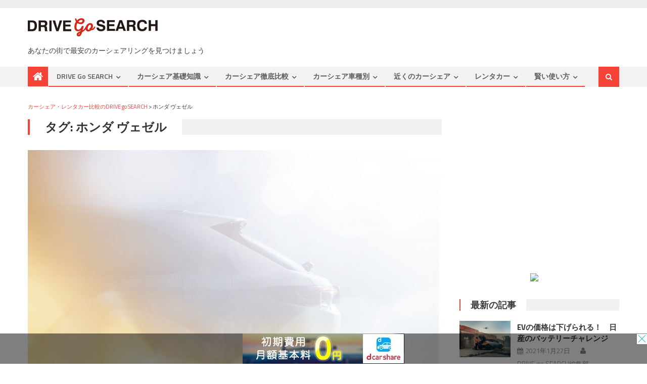

--- FILE ---
content_type: text/html; charset=UTF-8
request_url: https://info.drivegosearch.jp/tag/%E3%83%9B%E3%83%B3%E3%83%80-%E3%83%B4%E3%82%A7%E3%82%BC%E3%83%AB
body_size: 13620
content:
<!DOCTYPE html><html lang="ja"
itemscope
itemtype="http://schema.org/WebSite"
prefix="og: http://ogp.me/ns#" ><head><meta name="google-site-verification" content="lel6nqMYsN1_wH2DIzpR9jVmK1LoSfI2S-Stq76CLWY" /><meta charset="UTF-8"><meta name="viewport" content="width=device-width, initial-scale=1"><link rel="shortcut icon" href="https://cdn-images-info.drivegosearch.jp/etc/favicon.ico" type="image/vnd.microsoft.ico"/><title>ホンダ ヴェゼル | カーシェア・レンタカー比較のDRIVE go SEARCH</title><link rel="canonical" href="https://info.drivegosearch.jp/tag/%e3%83%9b%e3%83%b3%e3%83%80-%e3%83%b4%e3%82%a7%e3%82%bc%e3%83%ab" /><link rel='dns-prefetch' href='//info.drivegosearch.jp' /><link rel='dns-prefetch' href='//cdn-images-info.drivegosearch.jp' /><link rel='dns-prefetch' href='//ajax.googleapis.com' /><link rel='dns-prefetch' href='//fonts.googleapis.com' /><link rel='dns-prefetch' href='//s.w.org' /><link rel="alternate" type="application/rss+xml" title="カーシェア・レンタカー比較のDRIVE go SEARCH &raquo; フィード" href="https://info.drivegosearch.jp/feed" /><link rel="alternate" type="application/rss+xml" title="カーシェア・レンタカー比較のDRIVE go SEARCH &raquo; コメントフィード" href="https://info.drivegosearch.jp/comments/feed" /><link rel="alternate" type="application/rss+xml" title="カーシェア・レンタカー比較のDRIVE go SEARCH &raquo; ホンダ ヴェゼル タグのフィード" href="https://info.drivegosearch.jp/tag/%e3%83%9b%e3%83%b3%e3%83%80-%e3%83%b4%e3%82%a7%e3%82%bc%e3%83%ab/feed" /><link rel='stylesheet' id='wpt-twitter-feed-css'  href='https://info.drivegosearch.jp/wp-content/plugins/wp-to-twitter/css/twitter-feed.css?ver=4.8.3' type='text/css' media='all' /><link rel='stylesheet' id='font-awesome-css'  href='https://cdn-images-info.drivegosearch.jp/etc/font-awesome/css/font-awesome.min.css?ver=4.5.0' type='text/css' media='all' /><link rel='stylesheet' id='editorial-google-font-css'  href='//fonts.googleapis.com/css?family=Titillium+Web%3A400%2C600%2C700%2C300&#038;subset=latin%2Clatin-ext&#038;ver=4.8.3' type='text/css' media='all' /><link rel='stylesheet' id='editorial-style-css'  href='https://cdn-images-info.drivegosearch.jp/etc/wp-content/themes/editorial/style.css?ver=1.2.2_20180306_1' type='text/css' media='all' /><link rel='stylesheet' id='editorial-responsive-css'  href='https://cdn-images-info.drivegosearch.jp/etc/wp-content/themes/editorial/assets/css/editorial-responsive.css?ver=1.2.2_20180306_1' type='text/css' media='all' /><link rel='stylesheet' id='style_edit-css'  href='https://cdn-images-info.drivegosearch.jp/etc/wp-content/themes/editorial/style_edit.css?ver=20201020' type='text/css' media='all' /><link rel='stylesheet' id='A2A_SHARE_SAVE-css'  href='https://info.drivegosearch.jp/wp-content/plugins/add-to-any/addtoany.min.css?ver=1.14' type='text/css' media='all' /> <script type='text/javascript' src='https://ajax.googleapis.com/ajax/libs/jquery/1.12.0/jquery.min.js?ver=1.12.0'></script> <script type='text/javascript' src='https://info.drivegosearch.jp/wp-content/plugins/add-to-any/addtoany.min.js?ver=1.0'></script> <link rel='https://api.w.org/' href='https://info.drivegosearch.jp/wp-json/' /> <script type="text/javascript">var a2a_config=a2a_config||{};a2a_config.callbacks=a2a_config.callbacks||[];a2a_config.templates=a2a_config.templates||{};a2a_localize = {
	Share: "共有",
	Save: "ブックマーク",
	Subscribe: "購読",
	Email: "Email",
	Bookmark: "ブックマーク",
	ShowAll: "すべて表示する",
	ShowLess: "小さく表示する",
	FindServices: "サービスを探す",
	FindAnyServiceToAddTo: "追加するサービスを今すぐ探す",
	PoweredBy: "Powered by",
	ShareViaEmail: "Share via email",
	SubscribeViaEmail: "Subscribe via email",
	BookmarkInYourBrowser: "ブラウザにブックマーク",
	BookmarkInstructions: "Press Ctrl+D or \u2318+D to bookmark this page",
	AddToYourFavorites: "お気に入りに追加",
	SendFromWebOrProgram: "Send from any email address or email program",
	EmailProgram: "Email program",
	More: "More&#8230;"
};</script> <script type="text/javascript" src="https://static.addtoany.com/menu/page.js" async="async"></script> <style type="text/css">.category-button a { background: #f54337}
.category-button a:hover { background: #c31105}
.block-header { border-left: 2px solid #f54337 }
.archive .page-header { border-left: 4px solid #f54337 }
#site-navigation ul li { border-bottom-color: #f54337 }
.navigation .nav-links a,.bttn,button,input[type='button'],input[type='reset'],input[type='submit'],.navigation .nav-links a:hover,.bttn:hover,button,input[type='button']:hover,input[type='reset']:hover,input[type='submit']:hover,.edit-link .post-edit-link ,.reply .comment-reply-link,.home-icon,.search-main,.header-search-wrapper .search-form-main .search-submit,.mt-slider-section .bx-controls a:hover,.widget_search .search-submit,.error404 .page-title,.archive.archive-classic .entry-title a:after,#mt-scrollup,.widget_tag_cloud .tagcloud a:hover,.sub-toggle,#site-navigation ul > li:hover > .sub-toggle, #site-navigation ul > li.current-menu-item .sub-toggle, #site-navigation ul > li.current-menu-ancestor .sub-toggle{ background:#f54337}
.navigation .nav-links a,.bttn,button,input[type='button'],input[type='reset'],input[type='submit'],.widget_search .search-submit,.widget_tag_cloud .tagcloud a:hover{ border-color:#f54337}
.comment-list .comment-body ,.header-search-wrapper .search-form-main{ border-top-color:#f54337}
#site-navigation ul li,.header-search-wrapper .search-form-main:before{ border-bottom-color:#f54337}
.archive .page-header,.block-header, .widget .widget-title-wrapper, .related-articles-wrapper .widget-title-wrapper{ border-left-color:#f54337}
a,a:hover,a:focus,a:active,.entry-footer a:hover,.comment-author .fn .url:hover,#cancel-comment-reply-link,#cancel-comment-reply-link:before, .logged-in-as a,.top-menu ul li a:hover,#footer-navigation ul li a:hover,#site-navigation ul li a:hover,#site-navigation ul li.current-menu-item a,.mt-slider-section .slide-title a:hover,.featured-post-wrapper .featured-title a:hover,.editorial_block_grid .post-title a:hover,.slider-meta-wrapper span:hover,.slider-meta-wrapper a:hover,.featured-meta-wrapper span:hover,.featured-meta-wrapper a:hover,.post-meta-wrapper > span:hover,.post-meta-wrapper span > a:hover ,.grid-posts-block .post-title a:hover,.list-posts-block .single-post-wrapper .post-content-wrapper .post-title a:hover,.column-posts-block .single-post-wrapper.secondary-post .post-content-wrapper .post-title a:hover,.widget a:hover,.widget a:hover::before,.widget li:hover::before,.entry-title a:hover,.entry-meta span a:hover,.post-readmore a:hover,.archive-classic .entry-title a:hover,
            .archive-columns .entry-title a:hover,.related-posts-wrapper .post-title a:hover,.block-header .block-title a:hover,.widget .widget-title a:hover,.related-articles-wrapper .related-title a:hover { color:#f54337}</style><link rel="icon" href="https://cdn-images-info.drivegosearch.jp/2020/10/20105254/i-512x512-150x150.png" sizes="32x32" /><link rel="icon" href="https://cdn-images-info.drivegosearch.jp/2020/10/20105254/i-512x512.png" sizes="192x192" /><link rel="apple-touch-icon-precomposed" href="https://cdn-images-info.drivegosearch.jp/2020/10/20105254/i-512x512.png" /><meta name="msapplication-TileImage" content="https://cdn-images-info.drivegosearch.jp/2020/10/20105254/i-512x512.png" />  <script>(function(w,d,s,l,i){w[l]=w[l]||[];w[l].push({'gtm.start':
new Date().getTime(),event:'gtm.js'});var f=d.getElementsByTagName(s)[0],
j=d.createElement(s),dl=l!='dataLayer'?'&l='+l:'';j.async=true;j.src=
'https://www.googletagmanager.com/gtm.js?id='+i+dl;f.parentNode.insertBefore(j,f);
})(window,document,'script','dataLayer','GTM-NMH4JQ8');</script> 
 <script async src="//pagead2.googlesyndication.com/pagead/js/adsbygoogle.js"></script> <script>(adsbygoogle = window.adsbygoogle || []).push({
		google_ad_client: "ca-pub-1583539755878093",
		enable_page_level_ads: true
	});</script> </head><body class="archive tag tag-126 group-blog hfeed fullwidth_layout right-sidebar archive-classic"><div id="fb-root"></div> <script>(function(d, s, id) {
  var js, fjs = d.getElementsByTagName(s)[0];
  if (d.getElementById(id)) return;
  js = d.createElement(s); js.id = id;
  js.src = "//connect.facebook.net/ja_JP/sdk.js#xfbml=1&version=v2.10&appId=813854832123304";
  fjs.parentNode.insertBefore(js, fjs);
}(document, 'script', 'facebook-jssdk'));</script> <noscript><iframe src="https://www.googletagmanager.com/ns.html?id=GTM-NMH4JQ8"
height="0" width="0" style="display:none;visibility:hidden"></iframe></noscript><div id="page" class="site"><header id="masthead" class="site-header" role="banner"><div class="top-header-section"><div class="mt-container"><div class="top-left-header"><nav id="top-header-navigation" class="top-navigation" role="navigation"></nav></div></div></div><div class="logo-ads-wrapper clearfix"><div class="mt-container"><div class="site-branding"><h1 class="site-title"><a href="https://drivegosearch.jp/" rel="home"><img alt="DRIVE go SEARCH" src="https://cdn-images-info.drivegosearch.jp/2017/03/10190954/logo_header_drivegosearch.png" alt="DRIVE go SEARCH"></a></h1><div class="site-title-wrapper"><p class="site-description">あなたの街で最安のカーシェアリングを見つけましょう</p></div></div><div class="header-ads-wrapper"></div></div></div><div id="mt-menu-wrap" class="bottom-header-wrapper clearfix"><div class="mt-container"><div class="home-icon"> <a href="https://drivegosearch.jp/" rel="home"> <i class="fa fa-home"> </i> </a></div> <a href="javascript:void(0)" class="menu-toggle"> <i class="fa fa-navicon"> </i> </a><nav id="site-navigation" class="main-navigation" role="navigation"><div class="menu"><ul><li id="menu-item-860" class="menu-item menu-item-type-custom menu-item-object-custom menu-item-has-children menu-item-860"><a href="https://drivegosearch.jp/">DRIVE go SEARCH</a><ul  class="sub-menu"><li id="menu-item-896" class="menu-item menu-item-type-custom menu-item-object-custom menu-item-896"><a href="https://drivegosearch.jp/">DRIVE go SEARCH</a></li><li id="menu-item-863" class="menu-item menu-item-type-taxonomy menu-item-object-category menu-item-863 mt-cat-59"><a href="https://info.drivegosearch.jp/category/about/howtouse">DRIVE go SEARCHの使い方</a></li></ul></li><li id="menu-item-3650" class="menu-item menu-item-type-taxonomy menu-item-object-category menu-item-has-children menu-item-3650 mt-cat-389"><a href="https://info.drivegosearch.jp/category/car-share/basic">カーシェア基礎知識</a><ul  class="sub-menu"><li id="menu-item-3652" class="menu-item menu-item-type-taxonomy menu-item-object-category menu-item-3652 mt-cat-393"><a href="https://info.drivegosearch.jp/category/car-share/basic/aboutcarshare">カーシェアリングとは</a></li><li id="menu-item-3655" class="menu-item menu-item-type-taxonomy menu-item-object-category menu-item-3655 mt-cat-394"><a href="https://info.drivegosearch.jp/category/car-share/basic/price">カーシェアの料金</a></li><li id="menu-item-3654" class="menu-item menu-item-type-taxonomy menu-item-object-category menu-item-3654 mt-cat-395"><a href="https://info.drivegosearch.jp/category/car-share/basic/safety">カーシェアの安全性</a></li><li id="menu-item-3653" class="menu-item menu-item-type-taxonomy menu-item-object-category menu-item-3653 mt-cat-396"><a href="https://info.drivegosearch.jp/category/car-share/basic/system">カーシェアの仕組み</a></li><li id="menu-item-3651" class="menu-item menu-item-type-taxonomy menu-item-object-category menu-item-3651 mt-cat-386"><a href="https://info.drivegosearch.jp/category/car-share/basic/anyca">Anyca (エニカ)</a></li></ul></li><li id="menu-item-3656" class="menu-item menu-item-type-taxonomy menu-item-object-category menu-item-has-children menu-item-3656 mt-cat-390"><a href="https://info.drivegosearch.jp/category/car-share/compare">カーシェア徹底比較</a><ul  class="sub-menu"><li id="menu-item-3659" class="menu-item menu-item-type-taxonomy menu-item-object-category menu-item-3659 mt-cat-397"><a href="https://info.drivegosearch.jp/category/car-share/compare/comparecompany">カーシェア各社比較</a></li><li id="menu-item-3660" class="menu-item menu-item-type-taxonomy menu-item-object-category menu-item-3660 mt-cat-398"><a href="https://info.drivegosearch.jp/category/car-share/compare/compareprice">カーシェア料金比較</a></li><li id="menu-item-3661" class="menu-item menu-item-type-taxonomy menu-item-object-category menu-item-3661 mt-cat-399"><a href="https://info.drivegosearch.jp/category/car-share/compare/comparemodel">カーシェア車種比較</a></li><li id="menu-item-3658" class="menu-item menu-item-type-taxonomy menu-item-object-category menu-item-3658 mt-cat-400"><a href="https://info.drivegosearch.jp/category/car-share/compare/comparerental">カーシェアとレンタカー比較</a></li><li id="menu-item-3657" class="menu-item menu-item-type-taxonomy menu-item-object-category menu-item-3657 mt-cat-401"><a href="https://info.drivegosearch.jp/category/car-share/compare/compareownedcar">カーシェアとマイカー比較</a></li></ul></li><li id="menu-item-875" class="menu-item menu-item-type-taxonomy menu-item-object-category menu-item-has-children menu-item-875 mt-cat-87"><a href="https://info.drivegosearch.jp/category/car-share/carmodel">カーシェア車種別</a><ul  class="sub-menu"><li id="menu-item-891" class="menu-item menu-item-type-taxonomy menu-item-object-category menu-item-891 mt-cat-26"><a href="https://info.drivegosearch.jp/category/car-share/carmodel/toyota">トヨタ</a></li><li id="menu-item-892" class="menu-item menu-item-type-taxonomy menu-item-object-category menu-item-892 mt-cat-51"><a href="https://info.drivegosearch.jp/category/car-share/carmodel/honda">ホンダ</a></li><li id="menu-item-895" class="menu-item menu-item-type-taxonomy menu-item-object-category menu-item-895 mt-cat-16"><a href="https://info.drivegosearch.jp/category/car-share/carmodel/nissan">日産</a></li><li id="menu-item-894" class="menu-item menu-item-type-taxonomy menu-item-object-category menu-item-894 mt-cat-55"><a href="https://info.drivegosearch.jp/category/car-share/carmodel/mitsubishi">三菱</a></li><li id="menu-item-889" class="menu-item menu-item-type-taxonomy menu-item-object-category menu-item-889 mt-cat-53"><a href="https://info.drivegosearch.jp/category/car-share/carmodel/daihatsu">ダイハツ</a></li><li id="menu-item-2292" class="menu-item menu-item-type-taxonomy menu-item-object-category menu-item-2292 mt-cat-92"><a href="https://info.drivegosearch.jp/category/car-share/carmodel/mazda">マツダ</a></li><li id="menu-item-2285" class="menu-item menu-item-type-taxonomy menu-item-object-category menu-item-2285 mt-cat-182"><a href="https://info.drivegosearch.jp/category/car-share/carmodel/%e3%82%b9%e3%83%90%e3%83%ab">スバル</a></li><li id="menu-item-888" class="menu-item menu-item-type-taxonomy menu-item-object-category menu-item-888 mt-cat-49"><a href="https://info.drivegosearch.jp/category/car-share/carmodel/suzuki">スズキ</a></li><li id="menu-item-2281" class="menu-item menu-item-type-taxonomy menu-item-object-category menu-item-2281 mt-cat-77"><a href="https://info.drivegosearch.jp/category/car-share/carmodel/bmw">BMW</a></li><li id="menu-item-893" class="menu-item menu-item-type-taxonomy menu-item-object-category menu-item-893 mt-cat-84"><a href="https://info.drivegosearch.jp/category/car-share/carmodel/benz">メルセデス・ベンツ</a></li><li id="menu-item-2282" class="menu-item menu-item-type-taxonomy menu-item-object-category menu-item-2282 mt-cat-202"><a href="https://info.drivegosearch.jp/category/car-share/carmodel/%e3%82%a2%e3%82%a6%e3%83%87%e3%82%a3">アウディ</a></li><li id="menu-item-890" class="menu-item menu-item-type-taxonomy menu-item-object-category menu-item-890 mt-cat-41"><a href="https://info.drivegosearch.jp/category/car-share/carmodel/%e3%83%86%e3%82%b9%e3%83%a9">テスラ</a></li><li id="menu-item-2294" class="menu-item menu-item-type-taxonomy menu-item-object-category menu-item-2294 mt-cat-175"><a href="https://info.drivegosearch.jp/category/car-share/carmodel/%e3%83%ac%e3%82%af%e3%82%b5%e3%82%b9">レクサス</a></li><li id="menu-item-2542" class="menu-item menu-item-type-taxonomy menu-item-object-category menu-item-2542 mt-cat-283"><a href="https://info.drivegosearch.jp/category/car-share/carmodel/%e3%83%95%e3%82%a7%e3%83%a9%e3%83%bc%e3%83%aa">フェラーリ</a></li></ul></li><li id="menu-item-880" class="menu-item menu-item-type-taxonomy menu-item-object-category menu-item-has-children menu-item-880 mt-cat-91"><a href="https://info.drivegosearch.jp/category/car-share/area">近くのカーシェア</a><ul  class="sub-menu"><li id="menu-item-2300" class="menu-item menu-item-type-taxonomy menu-item-object-category menu-item-has-children menu-item-2300 mt-cat-230"><a href="https://info.drivegosearch.jp/category/car-share/area/%e9%96%a2%e6%9d%b1">関東</a><ul  class="sub-menu"><li id="menu-item-2299" class="menu-item menu-item-type-taxonomy menu-item-object-category menu-item-2299 mt-cat-154"><a href="https://info.drivegosearch.jp/category/car-share/area/%e9%96%a2%e6%9d%b1/%e6%a8%aa%e6%b5%9c">横浜</a></li><li id="menu-item-881" class="menu-item menu-item-type-taxonomy menu-item-object-category menu-item-881 mt-cat-75"><a href="https://info.drivegosearch.jp/category/car-share/area/%e9%96%a2%e6%9d%b1/chiba">千葉</a></li></ul></li><li id="menu-item-882" class="menu-item menu-item-type-taxonomy menu-item-object-category menu-item-882 mt-cat-34"><a href="https://info.drivegosearch.jp/category/car-share/area/kansai">関西</a></li><li id="menu-item-2303" class="menu-item menu-item-type-taxonomy menu-item-object-category menu-item-2303 mt-cat-174"><a href="https://info.drivegosearch.jp/category/car-share/area/%e5%85%a8%e5%9b%bd">全国</a></li></ul></li><li id="menu-item-874" class="menu-item menu-item-type-taxonomy menu-item-object-category menu-item-has-children menu-item-874 mt-cat-25"><a href="https://info.drivegosearch.jp/category/car-rental">レンタカー</a><ul  class="sub-menu"><li id="menu-item-878" class="menu-item menu-item-type-taxonomy menu-item-object-category menu-item-878 mt-cat-62"><a href="https://info.drivegosearch.jp/category/car-rental/times-car-rental">タイムズカーレンタル</a></li><li id="menu-item-879" class="menu-item menu-item-type-taxonomy menu-item-object-category menu-item-879 mt-cat-27"><a href="https://info.drivegosearch.jp/category/car-rental/toyota-rental-car">トヨタレンタカー</a></li><li id="menu-item-877" class="menu-item menu-item-type-taxonomy menu-item-object-category menu-item-877 mt-cat-40"><a href="https://info.drivegosearch.jp/category/car-rental/orix-retal-car">オリックスレンタカー</a></li><li id="menu-item-2307" class="menu-item menu-item-type-taxonomy menu-item-object-category menu-item-2307 mt-cat-171"><a href="https://info.drivegosearch.jp/category/car-rental/nissan-rental-car">日産レンタカー</a></li><li id="menu-item-2278" class="menu-item menu-item-type-taxonomy menu-item-object-category menu-item-2278 mt-cat-117"><a href="https://info.drivegosearch.jp/category/car-rental/nippon-rental-car">ニッポンレンタカー</a></li><li id="menu-item-2277" class="menu-item menu-item-type-taxonomy menu-item-object-category menu-item-2277 mt-cat-94"><a href="https://info.drivegosearch.jp/category/car-rental/2525-rental-car">ニコニコレンタカー</a></li><li id="menu-item-11477" class="menu-item menu-item-type-taxonomy menu-item-object-category menu-item-11477 mt-cat-443"><a href="https://info.drivegosearch.jp/category/car-rental/%e3%83%a1%e3%83%ab%e3%82%bb%e3%83%87%e3%82%b9%e3%83%bb%e3%83%99%e3%83%b3%e3%83%84-%e3%83%ac%e3%83%b3%e3%82%bf%e3%82%ab%e3%83%bc">メルセデス・ベンツ レンタカー</a></li></ul></li><li id="menu-item-3662" class="menu-item menu-item-type-taxonomy menu-item-object-category menu-item-has-children menu-item-3662 mt-cat-392"><a href="https://info.drivegosearch.jp/category/car-share/gooddeal">賢い使い方</a><ul  class="sub-menu"><li id="menu-item-3663" class="menu-item menu-item-type-taxonomy menu-item-object-category menu-item-3663 mt-cat-21"><a href="https://info.drivegosearch.jp/category/car-share/gooddeal/campaign">お得情報</a></li><li id="menu-item-897" class="menu-item menu-item-type-taxonomy menu-item-object-category menu-item-897 mt-cat-90"><a href="https://info.drivegosearch.jp/category/car-share/gooddeal/drive">ドライブ</a></li><li id="menu-item-2302" class="menu-item menu-item-type-taxonomy menu-item-object-category menu-item-2302 mt-cat-108"><a href="https://info.drivegosearch.jp/category/car-share/gooddeal/trouble">トラブル</a></li><li id="menu-item-883" class="menu-item menu-item-type-taxonomy menu-item-object-category menu-item-883 mt-cat-22"><a href="https://info.drivegosearch.jp/category/car-share/gooddeal/news">新着情報</a></li></ul></li></ul></div></nav><div class="header-search-wrapper"> <span class="search-main"><i class="fa fa-search"></i></span><div class="search-form-main clearfix"><form role="search" method="get" class="search-form" action="https://info.drivegosearch.jp/"> <label> <span class="screen-reader-text">検索:</span> <input type="search" class="search-field" placeholder="検索 &hellip;" value="" name="s" /> </label> <input type="submit" class="search-submit" value="検索" /></form></div></div></div></div></header><div id="content" class="site-content"><div class="mt-container"><div class="breadcrumbs" vocab="http://schema.org/" typeof="BreadcrumbList"> <span property="itemListElement" typeof="ListItem"><a property="item" typeof="WebPage" title="Go to カーシェア・レンタカー比較のDRIVE go SEARCH." href="https://info.drivegosearch.jp" class="home"><span property="name">カーシェア・レンタカー比較のDRIVE go SEARCH</span></a><meta property="position" content="1"></span> &gt; <span property="itemListElement" typeof="ListItem"><span property="name">ホンダ ヴェゼル</span><meta property="position" content="2"></span></div><div id="primary" class="content-area"><main id="main" class="site-main" role="main"><header class="page-header mt-cat-"><h1 class="page-title mt-archive-title">タグ: ホンダ ヴェゼル</h1></header><div class="archive-content-wrapper clearfix"><article id="post-12906" class="post-12906 post type-post status-publish format-standard has-post-thumbnail hentry category-suv category-411 category-car-share category-436 tag-suv tag-ch-r tag-865 tag-126 tag-cx-3 tag-751 tag-258"><div class="post-image"> <a href="https://info.drivegosearch.jp/car-share/12906" title="期待大　ホンダの人気SUV、ヴェゼルがフルモデルチェンジ予告！"><figure><img width="1210" height="642" src="https://cdn-images-info.drivegosearch.jp/2021/01/19110106/4210118_003H1-1210x642.jpg" class="attachment-editorial-single-large size-editorial-single-large wp-post-image" alt="新型ホンダ　ヴェゼル" /></figure> </a></div><div class="archive-desc-wrapper clearfix"><header class="entry-header"><div class="post-cat-list"> <span class="category-button mt-cat-867"><a href="https://info.drivegosearch.jp/category/suv">SUV</a></span> <span class="category-button mt-cat-411"><a href="https://info.drivegosearch.jp/category/car-share/carmodel/honda/%e3%83%b4%e3%82%a7%e3%82%bc%e3%83%ab">ヴェゼル</a></span> <span class="category-button mt-cat-1"><a href="https://info.drivegosearch.jp/category/car-share">カーシェアリング</a></span> <span class="category-button mt-cat-436"><a href="https://info.drivegosearch.jp/category/%e3%83%9b%e3%83%b3%e3%83%80">ホンダ</a></span></div><h2 class="entry-title"><a href="https://info.drivegosearch.jp/car-share/12906" rel="bookmark">期待大　ホンダの人気SUV、ヴェゼルがフルモデルチェンジ予告！</a></h2></header><div class="entry-content"><p>Hondaが、新型「VEZEL（ヴェゼル）」に関する情報をホームページで先行公開。 新型VEZEL特設サイトはこちらから。順次情報が公開予定とのこと。 https://www.honda.co.jp/VEZEL/new/ [&hellip;]</p></div><footer class="entry-footer"><div class="entry-meta"> <span class="posted-on"><a href="https://info.drivegosearch.jp/car-share/12906" rel="bookmark"><time class="entry-date published updated" datetime="2021-01-20T20:55:38+00:00">2021年1月20日</time></a></span><span class="byline"> <span class="author vcard"><a class="url fn n" href="https://info.drivegosearch.jp/author/madicaradmin">DRIVE go SEARCH編集部</a></span></span> <span class="comments-link"><span><span class="screen-reader-text">期待大　ホンダの人気SUV、ヴェゼルがフルモデルチェンジ予告！ は</span>コメントを受け付けていません。</span></span></div></footer></div></article><article id="post-12574" class="post-12574 post type-post status-publish format-standard has-post-thumbnail hentry category-823 category-car-share category-toyota category-822 category--e category-437 category-802 category-824 category-car-rental tag-615 tag-820 tag-818 tag-796 tag-489 tag-819 tag-126 tag-821 tag-138 tag-705 tag-e-power"><div class="post-image"> <a href="https://info.drivegosearch.jp/car-share/12574" title="強い、ベスト5を独占、トヨタの快進撃が止まらない！"><figure><img width="1210" height="642" src="https://cdn-images-info.drivegosearch.jp/2020/11/26121701/gr_yais_DSC_4891-1210x642.jpg" class="attachment-editorial-single-large size-editorial-single-large wp-post-image" alt="トヨタ　GRヤリス" /></figure> </a></div><div class="archive-desc-wrapper clearfix"><header class="entry-header"><div class="post-cat-list"> <span class="category-button mt-cat-823"><a href="https://info.drivegosearch.jp/category/%e3%83%b4%e3%82%a9%e3%82%af%e3%82%b7%e3%83%bc">ヴォクシー</a></span> <span class="category-button mt-cat-1"><a href="https://info.drivegosearch.jp/category/car-share">カーシェアリング</a></span> <span class="category-button mt-cat-26"><a href="https://info.drivegosearch.jp/category/car-share/carmodel/toyota">トヨタ</a></span> <span class="category-button mt-cat-822"><a href="https://info.drivegosearch.jp/category/%e3%83%88%e3%83%a8%e3%82%bf%e3%80%80%e3%82%a2%e3%83%ab%e3%83%95%e3%82%a1%e3%83%bc%e3%83%89">トヨタ　アルファード</a></span> <span class="category-button mt-cat-555"><a href="https://info.drivegosearch.jp/category/car-share/carmodel/nissan/%e3%83%8e%e3%83%bc%e3%83%88-e%e3%83%91%e3%83%af%e3%83%bc">ノート eパワー</a></span> <span class="category-button mt-cat-437"><a href="https://info.drivegosearch.jp/category/car-share/carmodel/honda/%e3%83%95%e3%82%a3%e3%83%83%e3%83%88">フィット</a></span> <span class="category-button mt-cat-802"><a href="https://info.drivegosearch.jp/category/%e3%83%a4%e3%83%aa%e3%82%b9-2">ヤリス</a></span> <span class="category-button mt-cat-824"><a href="https://info.drivegosearch.jp/category/%e3%83%a9%e3%82%a4%e3%82%ba">ライズ</a></span> <span class="category-button mt-cat-25"><a href="https://info.drivegosearch.jp/category/car-rental">レンタカー</a></span></div><h2 class="entry-title"><a href="https://info.drivegosearch.jp/car-share/12574" rel="bookmark">強い、ベスト5を独占、トヨタの快進撃が止まらない！</a></h2></header><div class="entry-content"><p>ヤリスシリーズが2ヵ月連続1位を達成 コロナウイルスの影響を直接的に受けてしまっている国内自動車メーカー。中古車市場が活況を帯びつつある一方で、新車販売台数は大きく伸び悩んでいます。 それは自販連（一般社団法人 日本自動 [&hellip;]</p></div><footer class="entry-footer"><div class="entry-meta"> <span class="posted-on"><a href="https://info.drivegosearch.jp/car-share/12574" rel="bookmark"><time class="entry-date published" datetime="2020-11-26T12:22:56+00:00">2020年11月26日</time><time class="updated" datetime="2020-11-26T12:23:45+00:00">2020年11月26日</time></a></span><span class="byline"> <span class="author vcard"><a class="url fn n" href="https://info.drivegosearch.jp/author/madicaradmin">DRIVE go SEARCH編集部</a></span></span> <span class="comments-link"><span><span class="screen-reader-text">強い、ベスト5を独占、トヨタの快進撃が止まらない！ は</span>コメントを受け付けていません。</span></span></div></footer></div></article><article id="post-1186" class="post-1186 post type-post status-publish format-standard has-post-thumbnail hentry category-price tag-xv tag-95 tag-127 tag-129 tag-126 tag-cx-5 tag--nx"><div class="post-image"> <a href="https://info.drivegosearch.jp/car-share/basic/price/1186" title="[カーシェアリング]で人気のSUVを買う前にストレスフリー試乗!!がオススメ"><figure><img width="640" height="360" src="https://cdn-images-info.drivegosearch.jp/2017/06/13104231/4692b180a8d942f374664910e0a5d25d.jpg" class="attachment-editorial-single-large size-editorial-single-large wp-post-image" alt="" srcset="https://cdn-images-info.drivegosearch.jp/2017/06/13104231/4692b180a8d942f374664910e0a5d25d.jpg 640w, https://cdn-images-info.drivegosearch.jp/2017/06/13104231/4692b180a8d942f374664910e0a5d25d-300x169.jpg 300w" sizes="(max-width: 640px) 100vw, 640px" /></figure> </a></div><div class="archive-desc-wrapper clearfix"><header class="entry-header"><div class="post-cat-list"> <span class="category-button mt-cat-394"><a href="https://info.drivegosearch.jp/category/car-share/basic/price">カーシェアリングの料金</a></span></div><h2 class="entry-title"><a href="https://info.drivegosearch.jp/car-share/basic/price/1186" rel="bookmark">[カーシェアリング]で人気のSUVを買う前にストレスフリー試乗!!がオススメ</a></h2></header><div class="entry-content"><p>ここ近年、人気が高いSUVをカーシェアリングで気兼ねなく試乗体験してみてはいかがですか。 ディーラーに予約して試乗すると、営業マンが同乗して近隣を一周するくらいしか出来なかった方も多いはずではないでしょうか？ ディーラー [&hellip;]</p></div><footer class="entry-footer"><div class="entry-meta"> <span class="posted-on"><a href="https://info.drivegosearch.jp/car-share/basic/price/1186" rel="bookmark"><time class="entry-date published" datetime="2017-06-19T11:12:12+00:00">2017年6月19日</time><time class="updated" datetime="2017-10-25T19:21:00+00:00">2017年10月25日</time></a></span><span class="byline"> <span class="author vcard"><a class="url fn n" href="https://info.drivegosearch.jp/author/madicaradmin">DRIVE go SEARCH編集部</a></span></span> <span class="comments-link"><span><span class="screen-reader-text">[カーシェアリング]で人気のSUVを買う前にストレスフリー試乗!!がオススメ は</span>コメントを受け付けていません。</span></span></div></footer></div></article></div></main></div><aside id="secondary" class="widget-area" role="complementary"><section id="custom_html-5" class="widget_text widget widget_custom_html"><div class="textwidget custom-html-widget"><script async src="//pagead2.googlesyndication.com/pagead/js/adsbygoogle.js"></script>  <ins class="adsbygoogle"
style="display:block"
data-ad-client="ca-pub-1583539755878093"
data-ad-slot="1569693937"
data-ad-format="auto"></ins> <script>(adsbygoogle = window.adsbygoogle || []).push({});</script></div></section><section id="custom_html-17" class="widget_text widget widget_custom_html"><div class="textwidget custom-html-widget"><div style="text-align:center; margin-top:1em;"><a href="https://prf.hn/click/camref:1100ldBpb" rel="nofollow" target="_blank"><img src="https://s3-ap-northeast-1.amazonaws.com/affiliate-img.docomo.ne.jp/banner/dcarshare5.jpg" style="width: 300px;"></a></div></div></section><section id="editorial_posts_list-5" class="widget editorial_posts_list"><div class="widget-block-wrapper"><div class="block-header"><h3 class="block-title">最新の記事</h3></div><div class="posts-list-wrapper list-posts-block"><div class="single-post-wrapper clearfix"><div class="post-thumb-wrapper"> <a href="https://info.drivegosearch.jp/car-share/12954" title="EVの価格は下げられる！　日産のバッテリーチャレンジ"><figure><img width="322" height="230" src="https://cdn-images-info.drivegosearch.jp/2021/01/27215720/Nissan-RE-LEAF-3-1200x800-322x230.jpg" class="attachment-editorial-block-thumb size-editorial-block-thumb wp-post-image" alt="日産リーフ　災害復興支援コンセプトカー" srcset="https://cdn-images-info.drivegosearch.jp/2021/01/27215720/Nissan-RE-LEAF-3-1200x800-322x230.jpg 322w, https://cdn-images-info.drivegosearch.jp/2021/01/27215720/Nissan-RE-LEAF-3-1200x800-1020x731.jpg 1020w" sizes="(max-width: 322px) 100vw, 322px" /></figure> </a></div><div class="post-content-wrapper"><h3 class="post-title"><a href="https://info.drivegosearch.jp/car-share/12954">EVの価格は下げられる！　日産のバッテリーチャレンジ</a></h3><div class="post-meta-wrapper"> <span class="posted-on"><a href="https://info.drivegosearch.jp/car-share/12954" rel="bookmark"><time class="entry-date published updated" datetime="2021-01-27T22:40:09+00:00">2021年1月27日</time></a></span><span class="byline"> <span class="author vcard"><a class="url fn n" href="https://info.drivegosearch.jp/author/madicaradmin">DRIVE go SEARCH編集部</a></span></span></div></div></div><div class="single-post-wrapper clearfix"><div class="post-thumb-wrapper"> <a href="https://info.drivegosearch.jp/car-share/carmodel/toyota/12754" title="日本が誇るショーファードリブン、センチュリーの魅力とは？"><figure><img width="322" height="230" src="https://cdn-images-info.drivegosearch.jp/2020/12/26111610/cen1806_02_s-322x230.jpg" class="attachment-editorial-block-thumb size-editorial-block-thumb wp-post-image" alt="トヨタ　センチュリー" srcset="https://cdn-images-info.drivegosearch.jp/2020/12/26111610/cen1806_02_s-322x230.jpg 322w, https://cdn-images-info.drivegosearch.jp/2020/12/26111610/cen1806_02_s-1020x731.jpg 1020w" sizes="(max-width: 322px) 100vw, 322px" /></figure> </a></div><div class="post-content-wrapper"><h3 class="post-title"><a href="https://info.drivegosearch.jp/car-share/carmodel/toyota/12754">日本が誇るショーファードリブン、センチュリーの魅力とは？</a></h3><div class="post-meta-wrapper"> <span class="posted-on"><a href="https://info.drivegosearch.jp/car-share/carmodel/toyota/12754" rel="bookmark"><time class="entry-date published updated" datetime="2021-01-26T12:00:49+00:00">2021年1月26日</time></a></span><span class="byline"> <span class="author vcard"><a class="url fn n" href="https://info.drivegosearch.jp/author/madicaradmin">DRIVE go SEARCH編集部</a></span></span></div></div></div><div class="single-post-wrapper clearfix"><div class="post-thumb-wrapper"> <a href="https://info.drivegosearch.jp/car-share/12906" title="期待大　ホンダの人気SUV、ヴェゼルがフルモデルチェンジ予告！"><figure><img width="322" height="230" src="https://cdn-images-info.drivegosearch.jp/2021/01/19110106/4210118_003H1-322x230.jpg" class="attachment-editorial-block-thumb size-editorial-block-thumb wp-post-image" alt="新型ホンダ　ヴェゼル" srcset="https://cdn-images-info.drivegosearch.jp/2021/01/19110106/4210118_003H1-322x230.jpg 322w, https://cdn-images-info.drivegosearch.jp/2021/01/19110106/4210118_003H1-1020x731.jpg 1020w" sizes="(max-width: 322px) 100vw, 322px" /></figure> </a></div><div class="post-content-wrapper"><h3 class="post-title"><a href="https://info.drivegosearch.jp/car-share/12906">期待大　ホンダの人気SUV、ヴェゼルがフルモデルチェンジ予告！</a></h3><div class="post-meta-wrapper"> <span class="posted-on"><a href="https://info.drivegosearch.jp/car-share/12906" rel="bookmark"><time class="entry-date published updated" datetime="2021-01-20T20:55:38+00:00">2021年1月20日</time></a></span><span class="byline"> <span class="author vcard"><a class="url fn n" href="https://info.drivegosearch.jp/author/madicaradmin">DRIVE go SEARCH編集部</a></span></span></div></div></div><div class="single-post-wrapper clearfix"><div class="post-thumb-wrapper"> <a href="https://info.drivegosearch.jp/car-share/carmodel/nissan/12867" title="720馬力！ 1億円超！ 世界限定50台!! のGT-R実車を展示中"><figure><img width="322" height="230" src="https://cdn-images-info.drivegosearch.jp/2021/01/14143915/210112-00_11-1200x800-322x230.jpg" class="attachment-editorial-block-thumb size-editorial-block-thumb wp-post-image" alt="Nissan GT-R50 by Italdesign" srcset="https://cdn-images-info.drivegosearch.jp/2021/01/14143915/210112-00_11-1200x800-322x230.jpg 322w, https://cdn-images-info.drivegosearch.jp/2021/01/14143915/210112-00_11-1200x800-1020x731.jpg 1020w" sizes="(max-width: 322px) 100vw, 322px" /></figure> </a></div><div class="post-content-wrapper"><h3 class="post-title"><a href="https://info.drivegosearch.jp/car-share/carmodel/nissan/12867">720馬力！ 1億円超！ 世界限定50台!! のGT-R実車を展示中</a></h3><div class="post-meta-wrapper"> <span class="posted-on"><a href="https://info.drivegosearch.jp/car-share/carmodel/nissan/12867" rel="bookmark"><time class="entry-date published" datetime="2021-01-14T15:11:36+00:00">2021年1月14日</time><time class="updated" datetime="2021-01-14T15:23:37+00:00">2021年1月14日</time></a></span><span class="byline"> <span class="author vcard"><a class="url fn n" href="https://info.drivegosearch.jp/author/madicaradmin">DRIVE go SEARCH編集部</a></span></span></div></div></div><div class="single-post-wrapper clearfix"><div class="post-thumb-wrapper"> <a href="https://info.drivegosearch.jp/car-share/carmodel/%e3%82%a2%e3%82%a6%e3%83%87%e3%82%a3/12756" title="新型アウディA4はルックスも走りも大幅にグレードアップ"><figure><img width="322" height="230" src="https://cdn-images-info.drivegosearch.jp/2021/01/13205439/https___www.audi-press.jp_press-releases_2020_10_068_Audi_A4_photo_s01-322x230.jpg" class="attachment-editorial-block-thumb size-editorial-block-thumb wp-post-image" alt="新型アウディ A4" /></figure> </a></div><div class="post-content-wrapper"><h3 class="post-title"><a href="https://info.drivegosearch.jp/car-share/carmodel/%e3%82%a2%e3%82%a6%e3%83%87%e3%82%a3/12756">新型アウディA4はルックスも走りも大幅にグレードアップ</a></h3><div class="post-meta-wrapper"> <span class="posted-on"><a href="https://info.drivegosearch.jp/car-share/carmodel/%e3%82%a2%e3%82%a6%e3%83%87%e3%82%a3/12756" rel="bookmark"><time class="entry-date published" datetime="2021-01-13T21:07:19+00:00">2021年1月13日</time><time class="updated" datetime="2021-01-14T15:12:14+00:00">2021年1月14日</time></a></span><span class="byline"> <span class="author vcard"><a class="url fn n" href="https://info.drivegosearch.jp/author/madicaradmin">DRIVE go SEARCH編集部</a></span></span></div></div></div><div class="single-post-wrapper clearfix"><div class="post-thumb-wrapper"> <a href="https://info.drivegosearch.jp/car-share/carmodel/nissan/12790" title="ついに全グレード電動化！ 新型日産ノート e-Powerってどうなの？"><figure><img width="322" height="230" src="https://cdn-images-info.drivegosearch.jp/2020/12/05183021/52_new-note-design_exterior-1200x800-322x230.jpg" class="attachment-editorial-block-thumb size-editorial-block-thumb wp-post-image" alt="新型日産ノート e-Power" srcset="https://cdn-images-info.drivegosearch.jp/2020/12/05183021/52_new-note-design_exterior-1200x800-322x230.jpg 322w, https://cdn-images-info.drivegosearch.jp/2020/12/05183021/52_new-note-design_exterior-1200x800-1020x731.jpg 1020w" sizes="(max-width: 322px) 100vw, 322px" /></figure> </a></div><div class="post-content-wrapper"><h3 class="post-title"><a href="https://info.drivegosearch.jp/car-share/carmodel/nissan/12790">ついに全グレード電動化！ 新型日産ノート e-Powerってどうなの？</a></h3><div class="post-meta-wrapper"> <span class="posted-on"><a href="https://info.drivegosearch.jp/car-share/carmodel/nissan/12790" rel="bookmark"><time class="entry-date published updated" datetime="2021-01-05T19:04:01+00:00">2021年1月5日</time></a></span><span class="byline"> <span class="author vcard"><a class="url fn n" href="https://info.drivegosearch.jp/author/madicaradmin">DRIVE go SEARCH編集部</a></span></span></div></div></div><div class="single-post-wrapper clearfix"><div class="post-thumb-wrapper"> <a href="https://info.drivegosearch.jp/car-share/12804" title="カローラツーリングとレヴォーグ、買うならどっち？"><figure><img width="322" height="230" src="https://cdn-images-info.drivegosearch.jp/2020/12/30150447/LEVORG_GTH_020_small-322x230.jpg" class="attachment-editorial-block-thumb size-editorial-block-thumb wp-post-image" alt="スバル　レヴォーグ" srcset="https://cdn-images-info.drivegosearch.jp/2020/12/30150447/LEVORG_GTH_020_small-322x230.jpg 322w, https://cdn-images-info.drivegosearch.jp/2020/12/30150447/LEVORG_GTH_020_small-1020x731.jpg 1020w" sizes="(max-width: 322px) 100vw, 322px" /></figure> </a></div><div class="post-content-wrapper"><h3 class="post-title"><a href="https://info.drivegosearch.jp/car-share/12804">カローラツーリングとレヴォーグ、買うならどっち？</a></h3><div class="post-meta-wrapper"> <span class="posted-on"><a href="https://info.drivegosearch.jp/car-share/12804" rel="bookmark"><time class="entry-date published updated" datetime="2020-12-30T15:20:13+00:00">2020年12月30日</time></a></span><span class="byline"> <span class="author vcard"><a class="url fn n" href="https://info.drivegosearch.jp/author/madicaradmin">DRIVE go SEARCH編集部</a></span></span></div></div></div><div class="single-post-wrapper clearfix"><div class="post-thumb-wrapper"> <a href="https://info.drivegosearch.jp/%e3%83%9b%e3%83%b3%e3%83%80/12581" title="クレジットカードで借りられる！ ホンダ・マンスリーオーナーが便利!!"><figure><img width="322" height="230" src="https://cdn-images-info.drivegosearch.jp/2020/11/28164229/1581480612343-322x230.jpg" class="attachment-editorial-block-thumb size-editorial-block-thumb wp-post-image" alt="" /></figure> </a></div><div class="post-content-wrapper"><h3 class="post-title"><a href="https://info.drivegosearch.jp/%e3%83%9b%e3%83%b3%e3%83%80/12581">クレジットカードで借りられる！ ホンダ・マンスリーオーナーが便利!!</a></h3><div class="post-meta-wrapper"> <span class="posted-on"><a href="https://info.drivegosearch.jp/%e3%83%9b%e3%83%b3%e3%83%80/12581" rel="bookmark"><time class="entry-date published" datetime="2020-12-25T18:43:36+00:00">2020年12月25日</time><time class="updated" datetime="2020-12-25T18:47:29+00:00">2020年12月25日</time></a></span><span class="byline"> <span class="author vcard"><a class="url fn n" href="https://info.drivegosearch.jp/author/madicaradmin">DRIVE go SEARCH編集部</a></span></span></div></div></div><div class="single-post-wrapper clearfix"><div class="post-thumb-wrapper"> <a href="https://info.drivegosearch.jp/car-share/carmodel/mazda/cx-30/12641" title="MX-30で提案するマツダ車の新たな価値観"><figure><img width="322" height="230" src="https://cdn-images-info.drivegosearch.jp/2020/11/28160425/4_mx-30_ext_fq_rq_ceram_s-322x230.jpg" class="attachment-editorial-block-thumb size-editorial-block-thumb wp-post-image" alt="" /></figure> </a></div><div class="post-content-wrapper"><h3 class="post-title"><a href="https://info.drivegosearch.jp/car-share/carmodel/mazda/cx-30/12641">MX-30で提案するマツダ車の新たな価値観</a></h3><div class="post-meta-wrapper"> <span class="posted-on"><a href="https://info.drivegosearch.jp/car-share/carmodel/mazda/cx-30/12641" rel="bookmark"><time class="entry-date published updated" datetime="2020-12-24T16:53:10+00:00">2020年12月24日</time></a></span><span class="byline"> <span class="author vcard"><a class="url fn n" href="https://info.drivegosearch.jp/author/madicaradmin">DRIVE go SEARCH編集部</a></span></span></div></div></div><div class="single-post-wrapper clearfix"><div class="post-thumb-wrapper"> <a href="https://info.drivegosearch.jp/car-share/carmodel/bmw/12636" title="史上最強最速の新型M3&#038;M4、注目はデカ鼻だけじゃない！"><figure><img width="322" height="230" src="https://cdn-images-info.drivegosearch.jp/2020/12/07200525/P90399312_highRes_the-new-bmw-m3-compe-322x230.jpg" class="attachment-editorial-block-thumb size-editorial-block-thumb wp-post-image" alt="新型BMW M3" srcset="https://cdn-images-info.drivegosearch.jp/2020/12/07200525/P90399312_highRes_the-new-bmw-m3-compe-322x230.jpg 322w, https://cdn-images-info.drivegosearch.jp/2020/12/07200525/P90399312_highRes_the-new-bmw-m3-compe-1020x731.jpg 1020w" sizes="(max-width: 322px) 100vw, 322px" /></figure> </a></div><div class="post-content-wrapper"><h3 class="post-title"><a href="https://info.drivegosearch.jp/car-share/carmodel/bmw/12636">史上最強最速の新型M3&#038;M4、注目はデカ鼻だけじゃない！</a></h3><div class="post-meta-wrapper"> <span class="posted-on"><a href="https://info.drivegosearch.jp/car-share/carmodel/bmw/12636" rel="bookmark"><time class="entry-date published updated" datetime="2020-12-07T20:07:08+00:00">2020年12月7日</time></a></span><span class="byline"> <span class="author vcard"><a class="url fn n" href="https://info.drivegosearch.jp/author/madicaradmin">DRIVE go SEARCH編集部</a></span></span></div></div></div><div class="single-post-wrapper clearfix"><div class="post-thumb-wrapper"> <a href="https://info.drivegosearch.jp/car-share/carmodel/nissan/12644" title="クルマ好き必見！ポルシェ911ターボがレンタカーに！"><figure><img width="322" height="230" src="https://cdn-images-info.drivegosearch.jp/2020/11/28162536/S20_5155-322x230.jpg" class="attachment-editorial-block-thumb size-editorial-block-thumb wp-post-image" alt="" /></figure> </a></div><div class="post-content-wrapper"><h3 class="post-title"><a href="https://info.drivegosearch.jp/car-share/carmodel/nissan/12644">クルマ好き必見！ポルシェ911ターボがレンタカーに！</a></h3><div class="post-meta-wrapper"> <span class="posted-on"><a href="https://info.drivegosearch.jp/car-share/carmodel/nissan/12644" rel="bookmark"><time class="entry-date published updated" datetime="2020-11-30T21:33:06+00:00">2020年11月30日</time></a></span><span class="byline"> <span class="author vcard"><a class="url fn n" href="https://info.drivegosearch.jp/author/madicaradmin">DRIVE go SEARCH編集部</a></span></span></div></div></div><div class="single-post-wrapper clearfix"><div class="post-thumb-wrapper"> <a href="https://info.drivegosearch.jp/car-share/12725" title="さらに3割引を継続！　今借りるならカレコのジャガーがお得!!"><figure><img width="322" height="230" src="https://cdn-images-info.drivegosearch.jp/2020/11/27210105/jagxfsportbrake2902127-322x230.jpg" class="attachment-editorial-block-thumb size-editorial-block-thumb wp-post-image" alt="ジャガーXFスポーツブレーク　カレコ　キャンペーン" /></figure> </a></div><div class="post-content-wrapper"><h3 class="post-title"><a href="https://info.drivegosearch.jp/car-share/12725">さらに3割引を継続！　今借りるならカレコのジャガーがお得!!</a></h3><div class="post-meta-wrapper"> <span class="posted-on"><a href="https://info.drivegosearch.jp/car-share/12725" rel="bookmark"><time class="entry-date published updated" datetime="2020-11-27T21:18:27+00:00">2020年11月27日</time></a></span><span class="byline"> <span class="author vcard"><a class="url fn n" href="https://info.drivegosearch.jp/author/madicaradmin">DRIVE go SEARCH編集部</a></span></span></div></div></div><div class="single-post-wrapper clearfix"><div class="post-thumb-wrapper"> <a href="https://info.drivegosearch.jp/car-share/honda-everygo/12571" title="新車販売台数No.1、改良間近のホンダ N-BOXシリーズの魅力"><figure><img width="322" height="230" src="https://cdn-images-info.drivegosearch.jp/2020/11/27181126/4181101-n-box_002H-322x230.jpg" class="attachment-editorial-block-thumb size-editorial-block-thumb wp-post-image" alt="ホンダ　N-BOX" /></figure> </a></div><div class="post-content-wrapper"><h3 class="post-title"><a href="https://info.drivegosearch.jp/car-share/honda-everygo/12571">新車販売台数No.1、改良間近のホンダ N-BOXシリーズの魅力</a></h3><div class="post-meta-wrapper"> <span class="posted-on"><a href="https://info.drivegosearch.jp/car-share/honda-everygo/12571" rel="bookmark"><time class="entry-date published" datetime="2020-11-27T17:49:24+00:00">2020年11月27日</time><time class="updated" datetime="2020-11-28T16:53:34+00:00">2020年11月28日</time></a></span><span class="byline"> <span class="author vcard"><a class="url fn n" href="https://info.drivegosearch.jp/author/madicaradmin">DRIVE go SEARCH編集部</a></span></span></div></div></div><div class="single-post-wrapper clearfix"><div class="post-thumb-wrapper"> <a href="https://info.drivegosearch.jp/car-share/12574" title="強い、ベスト5を独占、トヨタの快進撃が止まらない！"><figure><img width="322" height="230" src="https://cdn-images-info.drivegosearch.jp/2020/11/26121701/gr_yais_DSC_4891-322x230.jpg" class="attachment-editorial-block-thumb size-editorial-block-thumb wp-post-image" alt="トヨタ　GRヤリス" srcset="https://cdn-images-info.drivegosearch.jp/2020/11/26121701/gr_yais_DSC_4891-322x230.jpg 322w, https://cdn-images-info.drivegosearch.jp/2020/11/26121701/gr_yais_DSC_4891-1020x731.jpg 1020w" sizes="(max-width: 322px) 100vw, 322px" /></figure> </a></div><div class="post-content-wrapper"><h3 class="post-title"><a href="https://info.drivegosearch.jp/car-share/12574">強い、ベスト5を独占、トヨタの快進撃が止まらない！</a></h3><div class="post-meta-wrapper"> <span class="posted-on"><a href="https://info.drivegosearch.jp/car-share/12574" rel="bookmark"><time class="entry-date published" datetime="2020-11-26T12:22:56+00:00">2020年11月26日</time><time class="updated" datetime="2020-11-26T12:23:45+00:00">2020年11月26日</time></a></span><span class="byline"> <span class="author vcard"><a class="url fn n" href="https://info.drivegosearch.jp/author/madicaradmin">DRIVE go SEARCH編集部</a></span></span></div></div></div><div class="single-post-wrapper clearfix"><div class="post-thumb-wrapper"> <a href="https://info.drivegosearch.jp/car-share/12607" title="2020-2021 日本カー・オブ・ザ・イヤーが出そろった‼︎ 注目モデルをご紹介"><figure><img width="322" height="230" src="https://cdn-images-info.drivegosearch.jp/2020/11/17104832/pexels-pixabay-45217-322x230.jpg" class="attachment-editorial-block-thumb size-editorial-block-thumb wp-post-image" alt="日本カーオブザイヤー" srcset="https://cdn-images-info.drivegosearch.jp/2020/11/17104832/pexels-pixabay-45217-322x230.jpg 322w, https://cdn-images-info.drivegosearch.jp/2020/11/17104832/pexels-pixabay-45217-1020x731.jpg 1020w" sizes="(max-width: 322px) 100vw, 322px" /></figure> </a></div><div class="post-content-wrapper"><h3 class="post-title"><a href="https://info.drivegosearch.jp/car-share/12607">2020-2021 日本カー・オブ・ザ・イヤーが出そろった‼︎ 注目モデルをご紹介</a></h3><div class="post-meta-wrapper"> <span class="posted-on"><a href="https://info.drivegosearch.jp/car-share/12607" rel="bookmark"><time class="entry-date published updated" datetime="2020-11-17T11:04:37+00:00">2020年11月17日</time></a></span><span class="byline"> <span class="author vcard"><a class="url fn n" href="https://info.drivegosearch.jp/author/madicaradmin">DRIVE go SEARCH編集部</a></span></span></div></div></div><div class="single-post-wrapper clearfix"><div class="post-thumb-wrapper"> <a href="https://info.drivegosearch.jp/car-share/carmodel/toyota/rav4/12577" title="トヨタの人気SUV選ぶなら、RAV4とハリアー、どっちがいいの？"><figure><img width="322" height="230" src="https://cdn-images-info.drivegosearch.jp/2020/11/10134826/20200608_01_03_s-322x230.jpg" class="attachment-editorial-block-thumb size-editorial-block-thumb wp-post-image" alt="トヨタ　RAV4　PHV" srcset="https://cdn-images-info.drivegosearch.jp/2020/11/10134826/20200608_01_03_s-322x230.jpg 322w, https://cdn-images-info.drivegosearch.jp/2020/11/10134826/20200608_01_03_s-1020x731.jpg 1020w" sizes="(max-width: 322px) 100vw, 322px" /></figure> </a></div><div class="post-content-wrapper"><h3 class="post-title"><a href="https://info.drivegosearch.jp/car-share/carmodel/toyota/rav4/12577">トヨタの人気SUV選ぶなら、RAV4とハリアー、どっちがいいの？</a></h3><div class="post-meta-wrapper"> <span class="posted-on"><a href="https://info.drivegosearch.jp/car-share/carmodel/toyota/rav4/12577" rel="bookmark"><time class="entry-date published" datetime="2020-11-10T13:55:32+00:00">2020年11月10日</time><time class="updated" datetime="2020-11-10T13:56:08+00:00">2020年11月10日</time></a></span><span class="byline"> <span class="author vcard"><a class="url fn n" href="https://info.drivegosearch.jp/author/madicaradmin">DRIVE go SEARCH編集部</a></span></span></div></div></div><div class="single-post-wrapper clearfix"><div class="post-thumb-wrapper"> <a href="https://info.drivegosearch.jp/car-share/12553" title="Go Toトラベルキャンペーンならレンタカーも割引なってます！"><figure><img width="322" height="230" src="https://cdn-images-info.drivegosearch.jp/2020/10/29194414/nega_tate_blue-322x230.jpg" class="attachment-editorial-block-thumb size-editorial-block-thumb wp-post-image" alt="GO tOトラベル　レンタカー割引" srcset="https://cdn-images-info.drivegosearch.jp/2020/10/29194414/nega_tate_blue-322x230.jpg 322w, https://cdn-images-info.drivegosearch.jp/2020/10/29194414/nega_tate_blue-1020x731.jpg 1020w" sizes="(max-width: 322px) 100vw, 322px" /></figure> </a></div><div class="post-content-wrapper"><h3 class="post-title"><a href="https://info.drivegosearch.jp/car-share/12553">Go Toトラベルキャンペーンならレンタカーも割引なってます！</a></h3><div class="post-meta-wrapper"> <span class="posted-on"><a href="https://info.drivegosearch.jp/car-share/12553" rel="bookmark"><time class="entry-date published updated" datetime="2020-10-29T20:32:58+00:00">2020年10月29日</time></a></span><span class="byline"> <span class="author vcard"><a class="url fn n" href="https://info.drivegosearch.jp/author/madicaradmin">DRIVE go SEARCH編集部</a></span></span></div></div></div><div class="single-post-wrapper clearfix"><div class="post-thumb-wrapper"> <a href="https://info.drivegosearch.jp/car-share/12539" title="売れてる日産e-POWER　ところで、どこが凄いの？"><figure><img width="322" height="230" src="https://cdn-images-info.drivegosearch.jp/2020/10/28170717/200624-01_046-1200x800-322x230.jpg" class="attachment-editorial-block-thumb size-editorial-block-thumb wp-post-image" alt="日産キックス発表会より" srcset="https://cdn-images-info.drivegosearch.jp/2020/10/28170717/200624-01_046-1200x800-322x230.jpg 322w, https://cdn-images-info.drivegosearch.jp/2020/10/28170717/200624-01_046-1200x800-1020x731.jpg 1020w" sizes="(max-width: 322px) 100vw, 322px" /></figure> </a></div><div class="post-content-wrapper"><h3 class="post-title"><a href="https://info.drivegosearch.jp/car-share/12539">売れてる日産e-POWER　ところで、どこが凄いの？</a></h3><div class="post-meta-wrapper"> <span class="posted-on"><a href="https://info.drivegosearch.jp/car-share/12539" rel="bookmark"><time class="entry-date published updated" datetime="2020-10-28T17:18:56+00:00">2020年10月28日</time></a></span><span class="byline"> <span class="author vcard"><a class="url fn n" href="https://info.drivegosearch.jp/author/madicaradmin">DRIVE go SEARCH編集部</a></span></span></div></div></div><div class="single-post-wrapper clearfix"><div class="post-thumb-wrapper"> <a href="https://info.drivegosearch.jp/car-share/12519" title="250万台を販売したHondaのNシリーズ元祖N-ONEがモデルチェンジ間近!!"><figure><img width="322" height="230" src="https://cdn-images-info.drivegosearch.jp/2020/10/19231257/4200911_036H-322x230.jpg" class="attachment-editorial-block-thumb size-editorial-block-thumb wp-post-image" alt="250万台を販売済、ホンダのN時代を築いたN-ONEがフルモデルチェンジ予定" srcset="https://cdn-images-info.drivegosearch.jp/2020/10/19231257/4200911_036H-322x230.jpg 322w, https://cdn-images-info.drivegosearch.jp/2020/10/19231257/4200911_036H-1020x731.jpg 1020w" sizes="(max-width: 322px) 100vw, 322px" /></figure> </a></div><div class="post-content-wrapper"><h3 class="post-title"><a href="https://info.drivegosearch.jp/car-share/12519">250万台を販売したHondaのNシリーズ元祖N-ONEがモデルチェンジ間近!!</a></h3><div class="post-meta-wrapper"> <span class="posted-on"><a href="https://info.drivegosearch.jp/car-share/12519" rel="bookmark"><time class="entry-date published updated" datetime="2020-10-19T23:17:32+00:00">2020年10月19日</time></a></span><span class="byline"> <span class="author vcard"><a class="url fn n" href="https://info.drivegosearch.jp/author/madicaradmin">DRIVE go SEARCH編集部</a></span></span></div></div></div><div class="single-post-wrapper clearfix"><div class="post-thumb-wrapper"> <a href="https://info.drivegosearch.jp/car-share/12497" title="メルセデス・ベンツ Sクラスと日産スカイラインの自動運転はどっちが凄い！?"><figure><img width="322" height="230" src="https://cdn-images-info.drivegosearch.jp/2020/10/12115708/200914-01_010-1200x8171-322x230.jpg" class="attachment-editorial-block-thumb size-editorial-block-thumb wp-post-image" alt="自動運転プロパイロット2.0" srcset="https://cdn-images-info.drivegosearch.jp/2020/10/12115708/200914-01_010-1200x8171-322x230.jpg 322w, https://cdn-images-info.drivegosearch.jp/2020/10/12115708/200914-01_010-1200x8171-1020x731.jpg 1020w" sizes="(max-width: 322px) 100vw, 322px" /></figure> </a></div><div class="post-content-wrapper"><h3 class="post-title"><a href="https://info.drivegosearch.jp/car-share/12497">メルセデス・ベンツ Sクラスと日産スカイラインの自動運転はどっちが凄い！?</a></h3><div class="post-meta-wrapper"> <span class="posted-on"><a href="https://info.drivegosearch.jp/car-share/12497" rel="bookmark"><time class="entry-date published updated" datetime="2020-10-12T12:20:26+00:00">2020年10月12日</time></a></span><span class="byline"> <span class="author vcard"><a class="url fn n" href="https://info.drivegosearch.jp/author/madicaradmin">DRIVE go SEARCH編集部</a></span></span></div></div></div></div></div></section><section id="tag_cloud-5" class="widget widget_tag_cloud"><h4 class="widget-title">Tag</h4><div class="tagcloud"><a href="https://info.drivegosearch.jp/tag/amg" class="tag-cloud-link tag-link-5 tag-link-position-1" style="font-size: 8pt;" aria-label="AMG (4個の項目)">AMG</a> <a href="https://info.drivegosearch.jp/tag/bmw" class="tag-cloud-link tag-link-459 tag-link-position-2" style="font-size: 9.7213114754098pt;" aria-label="BMW (6個の項目)">BMW</a> <a href="https://info.drivegosearch.jp/tag/ev" class="tag-cloud-link tag-link-178 tag-link-position-3" style="font-size: 8.9180327868852pt;" aria-label="EV (5個の項目)">EV</a> <a href="https://info.drivegosearch.jp/tag/honda-everygo" class="tag-cloud-link tag-link-515 tag-link-position-4" style="font-size: 8.9180327868852pt;" aria-label="Honda EveryGo (5個の項目)">Honda EveryGo</a> <a href="https://info.drivegosearch.jp/tag/mini" class="tag-cloud-link tag-link-114 tag-link-position-5" style="font-size: 8.9180327868852pt;" aria-label="MINI (5個の項目)">MINI</a> <a href="https://info.drivegosearch.jp/tag/n-box" class="tag-cloud-link tag-link-189 tag-link-position-6" style="font-size: 10.295081967213pt;" aria-label="N-BOX (7個の項目)">N-BOX</a> <a href="https://info.drivegosearch.jp/tag/suv" class="tag-cloud-link tag-link-387 tag-link-position-7" style="font-size: 12.360655737705pt;" aria-label="SUV (11個の項目)">SUV</a> <a href="https://info.drivegosearch.jp/tag/%e3%82%a2%e3%82%a6%e3%83%87%e3%82%a3" class="tag-cloud-link tag-link-115 tag-link-position-8" style="font-size: 9.7213114754098pt;" aria-label="アウディ (6個の項目)">アウディ</a> <a href="https://info.drivegosearch.jp/tag/%e3%82%aa%e3%83%aa%e3%83%83%e3%82%af%e3%82%b9%e3%82%ab%e3%83%bc%e3%82%b7%e3%82%a7%e3%82%a2" class="tag-cloud-link tag-link-64 tag-link-position-9" style="font-size: 14.426229508197pt;" aria-label="オリックスカーシェア (17個の項目)">オリックスカーシェア</a> <a href="https://info.drivegosearch.jp/tag/%e3%82%ab%e3%83%ac%e3%82%b3" class="tag-cloud-link tag-link-10 tag-link-position-10" style="font-size: 14.655737704918pt;" aria-label="カレコ (18個の項目)">カレコ</a> <a href="https://info.drivegosearch.jp/tag/%e3%82%ab%e3%83%ac%e3%82%b3%e3%83%bb%e3%82%ab%e3%83%bc%e3%82%b7%e3%82%a7%e3%82%a2%e3%83%aa%e3%83%b3%e3%82%b0%e3%82%af%e3%83%a9%e3%83%96" class="tag-cloud-link tag-link-233 tag-link-position-11" style="font-size: 12.360655737705pt;" aria-label="カレコ・カーシェアリングクラブ (11個の項目)">カレコ・カーシェアリングクラブ</a> <a href="https://info.drivegosearch.jp/tag/%e3%82%ab%e3%83%bc%e3%82%b7%e3%82%a7%e3%82%a2" class="tag-cloud-link tag-link-7 tag-link-position-12" style="font-size: 22pt;" aria-label="カーシェア (82個の項目)">カーシェア</a> <a href="https://info.drivegosearch.jp/tag/%e3%82%ab%e3%83%bc%e3%82%b7%e3%82%a7%e3%82%a2%e6%96%99%e9%87%91" class="tag-cloud-link tag-link-106 tag-link-position-13" style="font-size: 8pt;" aria-label="カーシェア料金 (4個の項目)">カーシェア料金</a> <a href="https://info.drivegosearch.jp/tag/%e3%82%ad%e3%83%a3%e3%83%b3%e3%83%9a%e3%83%bc%e3%83%b3" class="tag-cloud-link tag-link-65 tag-link-position-14" style="font-size: 8.9180327868852pt;" aria-label="キャンペーン (5個の項目)">キャンペーン</a> <a href="https://info.drivegosearch.jp/tag/%e3%82%b3%e3%83%ad%e3%83%8a%e3%82%b7%e3%83%a7%e3%83%83%e3%82%af" class="tag-cloud-link tag-link-478 tag-link-position-15" style="font-size: 10.295081967213pt;" aria-label="コロナショック (7個の項目)">コロナショック</a> <a href="https://info.drivegosearch.jp/tag/%e3%82%b3%e3%83%b3%e3%83%91%e3%82%af%e3%83%88suv" class="tag-cloud-link tag-link-344 tag-link-position-16" style="font-size: 10.295081967213pt;" aria-label="コンパクトSUV (7個の項目)">コンパクトSUV</a> <a href="https://info.drivegosearch.jp/tag/%e3%82%b9%e3%82%ba%e3%82%ad" class="tag-cloud-link tag-link-220 tag-link-position-17" style="font-size: 8.9180327868852pt;" aria-label="スズキ (5個の項目)">スズキ</a> <a href="https://info.drivegosearch.jp/tag/%e3%82%bf%e3%82%a4%e3%83%a0%e3%82%ba%e3%82%ab%e3%83%bc%e3%82%b7%e3%82%a7%e3%82%a2" class="tag-cloud-link tag-link-30 tag-link-position-18" style="font-size: 13.16393442623pt;" aria-label="タイムズカーシェア (13個の項目)">タイムズカーシェア</a> <a href="https://info.drivegosearch.jp/tag/%e3%82%bf%e3%82%a4%e3%83%a0%e3%82%ba%e3%82%ab%e3%83%bc%e3%82%b7%e3%82%a7%e3%82%a2%ef%bc%88%e3%82%bf%e3%82%a4%e3%83%a0%e3%82%ba%e3%82%ab%e3%83%bc%e3%83%97%e3%83%a9%e3%82%b9%ef%bc%89" class="tag-cloud-link tag-link-111 tag-link-position-19" style="font-size: 8.9180327868852pt;" aria-label="タイムズカーシェア（タイムズカープラス） (5個の項目)">タイムズカーシェア（タイムズカープラス）</a> <a href="https://info.drivegosearch.jp/tag/%e3%82%bf%e3%82%a4%e3%83%a0%e3%82%ba%e3%82%ab%e3%83%bc%e3%83%97%e3%83%a9%e3%82%b9" class="tag-cloud-link tag-link-18 tag-link-position-20" style="font-size: 13.508196721311pt;" aria-label="タイムズカープラス (14個の項目)">タイムズカープラス</a> <a href="https://info.drivegosearch.jp/tag/%e3%82%bf%e3%82%a4%e3%83%a0%e3%82%ba%e3%82%ab%e3%83%bc%e3%83%ac%e3%83%b3%e3%82%bf%e3%83%ab" class="tag-cloud-link tag-link-63 tag-link-position-21" style="font-size: 10.295081967213pt;" aria-label="タイムズカーレンタル (7個の項目)">タイムズカーレンタル</a> <a href="https://info.drivegosearch.jp/tag/%e3%83%86%e3%82%b9%e3%83%a9" class="tag-cloud-link tag-link-42 tag-link-position-22" style="font-size: 9.7213114754098pt;" aria-label="テスラ (6個の項目)">テスラ</a> <a href="https://info.drivegosearch.jp/tag/%e3%83%88%e3%83%a8%e3%82%bf" class="tag-cloud-link tag-link-237 tag-link-position-23" style="font-size: 14.655737704918pt;" aria-label="トヨタ (18個の項目)">トヨタ</a> <a href="https://info.drivegosearch.jp/tag/%e3%83%88%e3%83%a8%e3%82%bf-%e3%83%a4%e3%83%aa%e3%82%b9" class="tag-cloud-link tag-link-489 tag-link-position-24" style="font-size: 8.9180327868852pt;" aria-label="トヨタ ヤリス (5個の項目)">トヨタ ヤリス</a> <a href="https://info.drivegosearch.jp/tag/%e3%83%88%e3%83%a8%e3%82%bf%e3%83%ac%e3%83%b3%e3%82%bf%e3%82%ab%e3%83%bc" class="tag-cloud-link tag-link-261 tag-link-position-25" style="font-size: 10.868852459016pt;" aria-label="トヨタレンタカー (8個の項目)">トヨタレンタカー</a> <a href="https://info.drivegosearch.jp/tag/%e3%83%88%e3%83%a8%e3%82%bf%e3%83%bb%e3%83%8f%e3%83%aa%e3%82%a2%e3%83%bc" class="tag-cloud-link tag-link-95 tag-link-position-26" style="font-size: 8pt;" aria-label="トヨタ・ハリアー (4個の項目)">トヨタ・ハリアー</a> <a href="https://info.drivegosearch.jp/tag/%e3%83%88%e3%83%a8%e3%82%bf%e3%83%bb%e3%83%97%e3%83%aa%e3%82%a6%e3%82%b9" class="tag-cloud-link tag-link-208 tag-link-position-27" style="font-size: 8.9180327868852pt;" aria-label="トヨタ・プリウス (5個の項目)">トヨタ・プリウス</a> <a href="https://info.drivegosearch.jp/tag/%e3%83%8b%e3%83%83%e3%83%9d%e3%83%b3%e3%83%ac%e3%83%b3%e3%82%bf%e3%82%ab%e3%83%bc" class="tag-cloud-link tag-link-116 tag-link-position-28" style="font-size: 10.295081967213pt;" aria-label="ニッポンレンタカー (7個の項目)">ニッポンレンタカー</a> <a href="https://info.drivegosearch.jp/tag/%e3%83%8f%e3%82%a4%e3%83%96%e3%83%aa%e3%83%83%e3%83%89" class="tag-cloud-link tag-link-238 tag-link-position-29" style="font-size: 9.7213114754098pt;" aria-label="ハイブリッド (6個の項目)">ハイブリッド</a> <a href="https://info.drivegosearch.jp/tag/%e3%83%95%e3%83%aa%e3%83%bc%e3%83%89" class="tag-cloud-link tag-link-123 tag-link-position-30" style="font-size: 9.7213114754098pt;" aria-label="フリード (6個の項目)">フリード</a> <a href="https://info.drivegosearch.jp/tag/%e3%83%97%e3%83%aa%e3%82%a6%e3%82%b9" class="tag-cloud-link tag-link-121 tag-link-position-31" style="font-size: 9.7213114754098pt;" aria-label="プリウス (6個の項目)">プリウス</a> <a href="https://info.drivegosearch.jp/tag/%e3%83%9b%e3%83%b3%e3%83%80" class="tag-cloud-link tag-link-186 tag-link-position-32" style="font-size: 10.868852459016pt;" aria-label="ホンダ (8個の項目)">ホンダ</a> <a href="https://info.drivegosearch.jp/tag/%e3%83%9e%e3%83%84%e3%83%80" class="tag-cloud-link tag-link-262 tag-link-position-33" style="font-size: 8.9180327868852pt;" aria-label="マツダ (5個の項目)">マツダ</a> <a href="https://info.drivegosearch.jp/tag/%e3%83%9e%e3%83%84%e3%83%80cx-5" class="tag-cloud-link tag-link-97 tag-link-position-34" style="font-size: 8pt;" aria-label="マツダCX-5 (4個の項目)">マツダCX-5</a> <a href="https://info.drivegosearch.jp/tag/%e3%83%9e%e3%83%84%e3%83%80%e3%83%bb%e3%83%ad%e3%83%bc%e3%83%89%e3%82%b9%e3%82%bf%e3%83%bc" class="tag-cloud-link tag-link-103 tag-link-position-35" style="font-size: 8.9180327868852pt;" aria-label="マツダ・ロードスター (5個の項目)">マツダ・ロードスター</a> <a href="https://info.drivegosearch.jp/tag/%e3%83%9f%e3%83%8b%e3%83%90%e3%83%b3" class="tag-cloud-link tag-link-242 tag-link-position-36" style="font-size: 10.295081967213pt;" aria-label="ミニバン (7個の項目)">ミニバン</a> <a href="https://info.drivegosearch.jp/tag/%e3%83%a1%e3%83%ab%e3%82%bb%e3%83%87%e3%82%b9" class="tag-cloud-link tag-link-9 tag-link-position-37" style="font-size: 8pt;" aria-label="メルセデス (4個の項目)">メルセデス</a> <a href="https://info.drivegosearch.jp/tag/%e3%83%a1%e3%83%ab%e3%82%bb%e3%83%87%e3%82%b9%e3%83%bb%e3%83%99%e3%83%b3%e3%83%84" class="tag-cloud-link tag-link-240 tag-link-position-38" style="font-size: 10.295081967213pt;" aria-label="メルセデス・ベンツ (7個の項目)">メルセデス・ベンツ</a> <a href="https://info.drivegosearch.jp/tag/%e3%83%ac%e3%83%b3%e3%82%bf%e3%82%ab%e3%83%bc" class="tag-cloud-link tag-link-158 tag-link-position-39" style="font-size: 15.573770491803pt;" aria-label="レンタカー (22個の項目)">レンタカー</a> <a href="https://info.drivegosearch.jp/tag/%e6%96%b0%e5%9e%8b%e3%82%b3%e3%83%ad%e3%83%8a%e3%82%a6%e3%82%a4%e3%83%ab%e3%82%b9" class="tag-cloud-link tag-link-522 tag-link-position-40" style="font-size: 8.9180327868852pt;" aria-label="新型コロナウイルス (5個の項目)">新型コロナウイルス</a> <a href="https://info.drivegosearch.jp/tag/%e6%97%a5%e7%94%a3" class="tag-cloud-link tag-link-19 tag-link-position-41" style="font-size: 13.16393442623pt;" aria-label="日産 (13個の項目)">日産</a> <a href="https://info.drivegosearch.jp/tag/%e6%97%a5%e7%94%a3%e3%83%aa%e3%83%bc%e3%83%95" class="tag-cloud-link tag-link-98 tag-link-position-42" style="font-size: 9.7213114754098pt;" aria-label="日産リーフ (6個の項目)">日産リーフ</a> <a href="https://info.drivegosearch.jp/tag/%e6%97%a5%e7%94%a3%e3%83%ac%e3%83%b3%e3%82%bf%e3%82%ab%e3%83%bc" class="tag-cloud-link tag-link-234 tag-link-position-43" style="font-size: 10.295081967213pt;" aria-label="日産レンタカー (7個の項目)">日産レンタカー</a> <a href="https://info.drivegosearch.jp/tag/%e8%bb%bd%e8%87%aa%e5%8b%95%e8%bb%8a" class="tag-cloud-link tag-link-57 tag-link-position-44" style="font-size: 8pt;" aria-label="軽自動車 (4個の項目)">軽自動車</a> <a href="https://info.drivegosearch.jp/tag/%ef%bd%84%e3%82%ab%e3%83%bc%e3%82%b7%e3%82%a7%e3%82%a2" class="tag-cloud-link tag-link-404 tag-link-position-45" style="font-size: 8.9180327868852pt;" aria-label="ｄカーシェア (5個の項目)">ｄカーシェア</a></div></section></aside></div></div><footer id="colophon" class="site-footer" role="contentinfo"><div id="bottom-footer" class="sub-footer-wrapper clearfix"><div class="mt-container"><div class="site-info"> <span class="copy-info">Copyright © <a href="http://le-company.co.jp/" target="_blank">LE Inc.</a> All rights reserved.</span> <span class="sep"> | </span></div><nav id="footer-navigation" class="sub-footer-navigation" role="navigation"></nav></div></div></footer><div id="mt-scrollup" class="animated arrow-hide"><i class="fa fa-chevron-up"></i></div></div> <script type='text/javascript' src='https://info.drivegosearch.jp/wp-content/plugins/table-of-contents-plus/front.min.js?ver=1509'></script> <script type='text/javascript' src='https://cdn-images-info.drivegosearch.jp/etc/wp-content/themes/editorial/assets/library/bxslider/jquery.bxslider.min.js?ver=4.1.2'></script> <script type='text/javascript' src='https://cdn-images-info.drivegosearch.jp/etc/wp-content/themes/editorial/assets/library/sticky/jquery.sticky.js?ver=20150416'></script> <script type='text/javascript' src='https://cdn-images-info.drivegosearch.jp/etc/wp-content/themes/editorial/assets/library/sticky/sticky-setting.js?ver=20150309'></script> <script type='text/javascript' src='https://cdn-images-info.drivegosearch.jp/etc/wp-content/themes/editorial/assets/js/custom-script.js?ver=1.2.2_20180306_1'></script> <script type='text/javascript' src='https://info.drivegosearch.jp/wp-includes/js/wp-embed.min.js?ver=4.8.3'></script> <script>var adObj;
	var displayOverlay = function displayOverlay(ishidden) {
		if (ishidden)
			return;

		if (!adObj) {
			var aOyobj = document.createElement('div');
			aOyobj.id = 'adOverlay';
			aOyobj.className = 'adOverlay';
            //aOyobj.style.height = '50px';

			// var iframe = document.createElement('iframe');
			// iframe.width = "320px";
			// iframe.height = "50px";
			// iframe.scrolling = "no";
			// iframe.marginHeight = "0";
			// iframe.frameBorder = "0";
			// iframe.marginWidth = "0";
			// iframe.setAttribute('allowtransparency', 'true');


            var batustr = "<p class=\"ad-close\" id=\"ad-close\" onclick=\"adClose();\"><span class=\"bar01\"></span><span class=\"bar02\"></span></p>";
			var numAd = 1 + Math.floor(Math.random() * 10);
			if (numAd <= 3) {
				batustr += "<a target=\"_blank\" href=\"https://t.afi-b.com/visit.php?guid=ON&a=71909N-j225248b&p=k7186294\" rel=\"nofollow\"><img src=\"https://www.afi-b.com/upload_image/1909-1410425284-3.gif\" width=\"234\" height=\"60\" style=\"border:none;\" alt=\"234×60\" /></a><img src=\"https://t.afi-b.com/lead/71909N/k7186294/j225248b\" width=\"1\" height=\"1\" style=\"border:none;\" />";
			} else {
				batustr += "<a target=\"_blank\" href=\"https://prf.hn/click/camref:1100ldBpb\" rel=\"nofollow\"><img src=\"/wp-includes/images/d_car_banner3.jpg\"></a>";
            }
			aOyobj.innerHTML = batustr;
			//aOyobj.appendChild(iframe);
			aOyobj.style.display = "none";

			adObj = $(aOyobj);
			$("body").append(adObj);

						//var iframeDocument = iframe.contentWindow.document;
						//var str = "<script language=\"javascript\" src=\"//ad.jp.ap.valuecommerce.com/servlet/smartphonebanner?sid=3312675&pid=885153733&position=inline\"><\/script>";
			//iframeDocument.open();
			//iframeDocument.write(str);
			//iframeDocument.close();

			adObj.slideDown();
		} else {
			var isHidden = adObj.css('display') == 'none';
			if (isHidden) {
				adObj.slideDown();
			}
		}
	}

		function hideOverlay() {
		if (adObj) {
			var isVisible = adObj.css('display') == 'block';
			if (isVisible) {
				adObj.slideUp('fast');
			}
		}
	}

		$(window).on("load", function(){
        displayOverlay(false);
    });

		function adClose() {
		hideOverlay();
	}</script> <div id="afbkwjs" style="display:none;"><script type="text/javascript" src="https://track.affiliate-b.com/or/kw.js?ps=k7186294" async></script></div></body></html>

--- FILE ---
content_type: text/html; charset=utf-8
request_url: https://www.google.com/recaptcha/api2/aframe
body_size: 267
content:
<!DOCTYPE HTML><html><head><meta http-equiv="content-type" content="text/html; charset=UTF-8"></head><body><script nonce="YQgaHPvZAry52BZVpvqlJA">/** Anti-fraud and anti-abuse applications only. See google.com/recaptcha */ try{var clients={'sodar':'https://pagead2.googlesyndication.com/pagead/sodar?'};window.addEventListener("message",function(a){try{if(a.source===window.parent){var b=JSON.parse(a.data);var c=clients[b['id']];if(c){var d=document.createElement('img');d.src=c+b['params']+'&rc='+(localStorage.getItem("rc::a")?sessionStorage.getItem("rc::b"):"");window.document.body.appendChild(d);sessionStorage.setItem("rc::e",parseInt(sessionStorage.getItem("rc::e")||0)+1);localStorage.setItem("rc::h",'1768675336305');}}}catch(b){}});window.parent.postMessage("_grecaptcha_ready", "*");}catch(b){}</script></body></html>

--- FILE ---
content_type: text/css
request_url: https://cdn-images-info.drivegosearch.jp/etc/wp-content/themes/editorial/style_edit.css?ver=20201020
body_size: 1035
content:
.entry-content h3{
	font-size: 20px;
}

.entry-content h3:before{
	content: "\25A0";
	color: #f54337;
}
#lead-box{
	width:100%;
	background-color:#fff;
	position:fixed;
	top:-100px;
	z-index:9999;
	left:50%;
	transform:translateX(-50%);
	box-shadow: 0 0 10px #333;
	display: none;
}
.leadboxhide{
	transition: .3s;
}
.leadboxshow{
	transition: 1s;
}
.single-bottom{
	text-align: center;
}
.single-bottom img{
	width: 90%;
}
.lkc-thumbnail {
 	max-width: 120px;
 	max-height: 120px;
}
.lkc-thumbnail-img {
 	max-width: 120px;
 	max-height: 120px;
 	border-radius: 0px !important;
 	position: absolute !important;
 	top: 0 !important;
 	right: 0 !important;
}
.lkc-excerpt {
 	margin: 12px 0 0 0 !important;
}
.lkc-external-wrap, .lkc-internal-wrap, .lkc-this-wrap {
 	background-image: none !important;
 	border-radius: 3px !important;
 	padding: 8px !important;
}
.lkc-card {
 	margin: 0 !important;
}
.lkc-domain {
 	font-weight: bold;
 	color: #4eacd1 !important;
}
.lkc-content {
   	margin-top: 6px !important;
	word-break: break-all !important;
	white-space: normal !important;
   	overflow: hidden !important;
	position: relative !important;
	min-height: 100px !important;
	height: auto !important;
	padding-right: 130px !important; 
}
.lkc-title {
	line-height: 1.4em !important;
}
.lkc-excerpt {
	line-height: 1.5em !important;
}
.lkc-external-wrap,.lkc-internal-wrap,.lkc-this-wrap{
	box-shadow: 0px 1px 6px #999;
}
@media screen and (max-width: 500px) {
	.lkc-content {
		padding-right: 110px !important; 
  	}
  	.lkc-thumbnail img {
    		max-width:100px !important;
    		max-height:100px !important;
  	}
  	.lkc-external-wrap,.lkc-internal-wrap,.lkc-this-wrap{
    		max-width: 100%!important;
  	}
	.lkc-excerpt {
    		margin: 6px 0 0 0 !important;
	}
}
@media screen and (max-width:480px){
	#lead-box{
		display: block;
	}
	.table-box{
		display: table;
		width: 100%;
		height: 100px;
		padding: 4px;
	}
	.left-box{
		display: table-cell;
		width: 40%;
		position: relative;
	}
	.img-background{
		background: url("/etc/wp-content/themes/editorial/comparison.jpg");
		width: 100%;
		position: absolute;
		left: 0;
		top: 0;
		bottom: 0;
		background-size: cover;
		background-repeat: no-repeat;
		background-position: center;
	}
	.right-box{
		display: table-cell;
		width: 60%;
		vertical-align: middle;
		padding: 0 8px;
		text-align: center;
	}
	.right-box img{
		width: 80%;
	}
	.right-box p{
		color: #f37383;
		text-align: left;
		margin: 0;
		font-size: 12px;
	}
}
div.article-ad{
	margin-bottom: 20px;
	width:100%;
	text-align:center
}
h1.entry-title {
    text-transform: none;
}
.single-post-image {
    text-align: center;
}

.ad-close {
    position: absolute;
    top: 1px;
    right: 0;
    z-index: 9;
    height: 20px;
    width: 20px;
    cursor: pointer;
    background: #fff;
}

.modal-btn-close span, .ad-close span {
    display: block;
    background: #fff;
    height: 2px;
    width: 30px;
}

.ad-close span {
    background: #00acef;
    height: 1px;
    width: 20px;
}

.modal-btn-close .bar01, .ad-close .bar01 {
    -moz-transform: translateY(15px) rotate(-45deg);
    -ms-transform: translateY(15px) rotate(-45deg);
    -webkit-transform: translateY(15px) rotate(-45deg);
    transform: translateY(14px) rotate(-45deg);
}

.ad-close .bar01 {
    -moz-transform: translateY(10px) rotate(-45deg);
    -ms-transform: translateY(10px) rotate(-45deg);
    -webkit-transform: translateY(10px) rotate(-45deg);
    transform: translateY(9px) rotate(-45deg);
}

.modal-btn-close .bar02, .ad-close .bar02 {
    -moz-transform: translateY(13px) rotate(45deg);
    -ms-transform: translateY(13px) rotate(45deg);
    -webkit-transform: translateY(13px) rotate(45deg);
    transform: translateY(12px) rotate(45deg);
}

.ad-close .bar02 {
    -moz-transform: translateY(9px) rotate(45deg);
    -ms-transform: translateY(9px) rotate(45deg);
    -webkit-transform: translateY(9px) rotate(45deg);
    transform: translateY(8px) rotate(45deg);
}

.adOverlay {
    position: fixed;
    bottom: 0;
    background: rgba(0, 0, 0, 0.5);
    width: 100%;
    text-align: center;
    z-index: 1000000;
}
.entry-content p{
    font-size: 16px;
}
@media screen and (max-width: 480px){
    .textwidget a:first-child img {
        margin-bottom: 20px;
    }
}
@media screen and (min-width: 480px){
.textwidget a:first-child img {
    margin: 20px 20px 0 0;
}
}

--- FILE ---
content_type: text/plain
request_url: https://www.google-analytics.com/j/collect?v=1&_v=j102&a=411400135&t=pageview&_s=1&dl=https%3A%2F%2Finfo.drivegosearch.jp%2Ftag%2F%25E3%2583%259B%25E3%2583%25B3%25E3%2583%2580-%25E3%2583%25B4%25E3%2582%25A7%25E3%2582%25BC%25E3%2583%25AB&ul=en-us%40posix&dt=%E3%83%9B%E3%83%B3%E3%83%80%20%E3%83%B4%E3%82%A7%E3%82%BC%E3%83%AB%20%7C%20%E3%82%AB%E3%83%BC%E3%82%B7%E3%82%A7%E3%82%A2%E3%83%BB%E3%83%AC%E3%83%B3%E3%82%BF%E3%82%AB%E3%83%BC%E6%AF%94%E8%BC%83%E3%81%AEDRIVE%20go%20SEARCH&sr=1280x720&vp=1280x720&_u=YEBAAEABAAAAACAAI~&jid=1396926474&gjid=1211152135&cid=1033872127.1768675335&tid=UA-83796312-2&_gid=1178728074.1768675335&_r=1&_slc=1&gtm=45He61e1n81NMH4JQ8v76971196za200zd76971196&gcd=13l3l3l3l1l1&dma=0&tag_exp=103116026~103200004~104527907~104528501~104684208~104684211~105391253~115938465~115938469~116491845~116744867~116988315~117041588&z=1968607352
body_size: -452
content:
2,cG-NL7Q6T4J7S